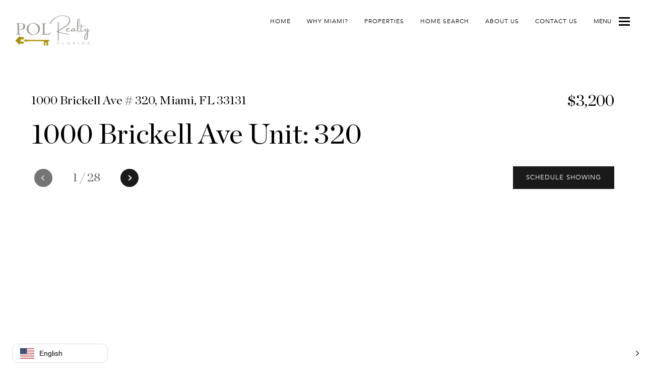

--- FILE ---
content_type: text/html; charset=utf-8
request_url: https://bss.luxurypresence.com/buttons/googleOneTap?companyId=ce097fda-380e-45a7-9d78-6e30f00d429f&websiteId=91f9b556-e110-4da3-b89d-27d75691892e&pageId=f21e26a3-b1a7-495f-9b57-a3120e5bbfd6&sourceUrl=https%3A%2F%2Fpolrealty.com%2Fproperties%2F1000-brickell-ave-unit-320-miami-fl-33131-a11111172&pageMeta=%7B%22sourceResource%22%3A%22properties%22%2C%22pageElementId%22%3A%22d78fe3de-a02c-4fe3-81d1-6e5cdf71423b%22%2C%22pageQueryVariables%22%3A%7B%22property%22%3A%7B%22id%22%3A%22d78fe3de-a02c-4fe3-81d1-6e5cdf71423b%22%7D%2C%22properties%22%3A%7B%22relatedNeighborhoodPropertyId%22%3A%22d78fe3de-a02c-4fe3-81d1-6e5cdf71423b%22%2C%22sort%22%3A%22salesPrice%22%7D%2C%22neighborhood%22%3A%7B%7D%2C%22pressReleases%22%3A%7B%22propertyId%22%3A%22d78fe3de-a02c-4fe3-81d1-6e5cdf71423b%22%7D%7D%7D
body_size: 2852
content:
<style>
  html, body {margin: 0; padding: 0;}
</style>
<script src="https://accounts.google.com/gsi/client" async defer></script>
<script>
const parseURL = (url) => {
    const a = document.createElement('a');
    a.href = url;
    return a.origin;
}

const login = (token, provider, source)  => {
  const origin = (window.location != window.parent.location)
    ? parseURL(document.referrer)
    : window.location.origin;  
  const xhr = new XMLHttpRequest();
  xhr.responseType = 'json';
  xhr.onreadystatechange = function() {
    if (xhr.readyState === 4) {
      const response = xhr.response;
      const msg = {
        event: response.status,
        provider: provider,
        source: source,
        token: token
      }
      window.parent.postMessage(msg, origin);
    }
  }
  xhr.withCredentials = true;
  xhr.open('POST', `${origin}/api/v1/auth/login`, true);
  xhr.setRequestHeader("Content-Type", "application/json;charset=UTF-8");
  xhr.send(JSON.stringify({
    token,
    provider,
    source,
    websiteId: '91f9b556-e110-4da3-b89d-27d75691892e',
    companyId: 'ce097fda-380e-45a7-9d78-6e30f00d429f',
    pageId: 'f21e26a3-b1a7-495f-9b57-a3120e5bbfd6',
    sourceUrl: 'https://polrealty.com/properties/1000-brickell-ave-unit-320-miami-fl-33131-a11111172',
    pageMeta: '{"sourceResource":"properties","pageElementId":"d78fe3de-a02c-4fe3-81d1-6e5cdf71423b","pageQueryVariables":{"property":{"id":"d78fe3de-a02c-4fe3-81d1-6e5cdf71423b"},"properties":{"relatedNeighborhoodPropertyId":"d78fe3de-a02c-4fe3-81d1-6e5cdf71423b","sort":"salesPrice"},"neighborhood":{},"pressReleases":{"propertyId":"d78fe3de-a02c-4fe3-81d1-6e5cdf71423b"}}}',
    utm: '',
    referrer: ''
  }));
}

function getExpirationCookie(expiresInMiliseconds) {
  const tomorrow  = new Date(Date.now() + expiresInMiliseconds); // The Date object returns today's timestamp
  return `polrealty.com-SID=true; expires=${tomorrow.toUTCString()}; path=/; Secure; SameSite=None`;
}

function handleCredentialResponse(response) {
  document.cookie = getExpirationCookie(24 * 60 * 60 * 1000); // 1 day
  login(response.credential, 'GOOGLE', 'GOOGLE_SIGN_ON');
}

function handleClose() {
  const msg = {
    event: 'cancel',
    provider: 'GOOGLE',
    source: 'GOOGLE_SIGN_ON'
  }
  const origin = (window.location != window.parent.location)
    ? parseURL(document.referrer)
    : window.location.origin;
  window.parent.postMessage(msg, origin);
  document.cookie = getExpirationCookie(2 * 60 * 60 * 1000); // 2 hours
}

</script>
<div id="g_id_onload"
  data-client_id="673515100752-7s6f6j0qab4skl22cjpp7eirb2rjmfcg.apps.googleusercontent.com"
  data-callback="handleCredentialResponse"
  data-intermediate_iframe_close_callback="handleClose"
  data-state_cookie_domain = "polrealty.com"
  data-allowed_parent_origin="https://polrealty.com"
  data-skip_prompt_cookie="polrealty.com-SID"
  data-cancel_on_tap_outside="false"
></div>